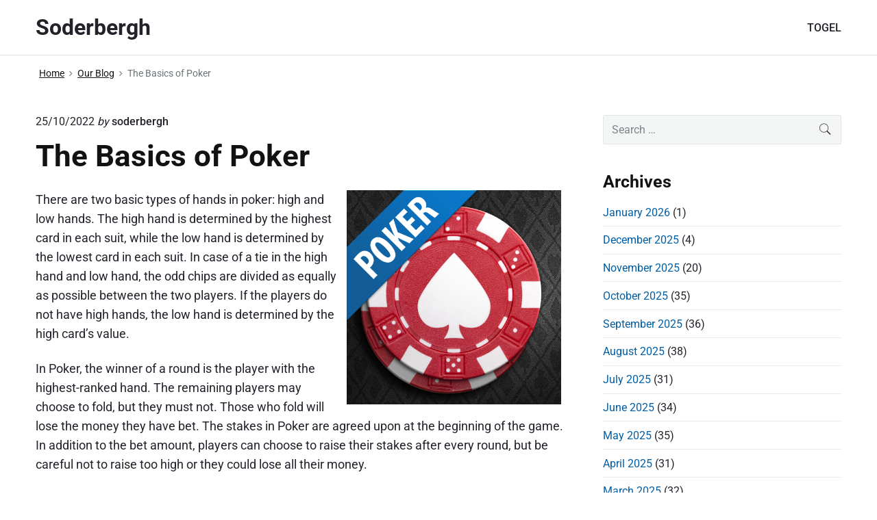

--- FILE ---
content_type: text/html; charset=UTF-8
request_url: https://www.soderbergh.net/the-basics-of-poker-20/
body_size: 12442
content:
<!DOCTYPE html>
<html lang="en-US" class="no-js">

<head>
<meta charset="UTF-8" />
<script>(function(html){html.className = html.className.replace(/\bno-js\b/,'js')})(document.documentElement);</script>
<meta name='robots' content='index, follow, max-image-preview:large, max-snippet:-1, max-video-preview:-1' />
<meta name="viewport" content="width=device-width, initial-scale=1" />
<meta name="generator" content="Themelia 1.3.1" />

	<!-- This site is optimized with the Yoast SEO plugin v19.13 - https://yoast.com/wordpress/plugins/seo/ -->
	<title>The Basics of Poker - Soderbergh</title>
	<link rel="canonical" href="https://www.soderbergh.net/the-basics-of-poker-20/" />
	<meta property="og:locale" content="en_US" />
	<meta property="og:type" content="article" />
	<meta property="og:title" content="The Basics of Poker - Soderbergh" />
	<meta property="og:description" content="There are two basic types of hands in poker: high and low hands. The high hand is determined by the highest card in each suit, while the low hand is determined by the lowest card in each suit. In case of a tie in the high hand and low hand, the odd chips are divided&hellip;" />
	<meta property="og:url" content="https://www.soderbergh.net/the-basics-of-poker-20/" />
	<meta property="og:site_name" content="Soderbergh" />
	<meta property="article:published_time" content="2022-10-25T05:39:40+00:00" />
	<meta property="og:image" content="https://i.imgur.com/KbPgluk.png" />
	<meta name="author" content="soderbergh" />
	<meta name="twitter:card" content="summary_large_image" />
	<meta name="twitter:label1" content="Written by" />
	<meta name="twitter:data1" content="soderbergh" />
	<meta name="twitter:label2" content="Est. reading time" />
	<meta name="twitter:data2" content="3 minutes" />
	<script type="application/ld+json" class="yoast-schema-graph">{"@context":"https://schema.org","@graph":[{"@type":"WebPage","@id":"https://www.soderbergh.net/the-basics-of-poker-20/","url":"https://www.soderbergh.net/the-basics-of-poker-20/","name":"The Basics of Poker - Soderbergh","isPartOf":{"@id":"https://www.soderbergh.net/#website"},"primaryImageOfPage":{"@id":"https://www.soderbergh.net/the-basics-of-poker-20/#primaryimage"},"image":{"@id":"https://www.soderbergh.net/the-basics-of-poker-20/#primaryimage"},"thumbnailUrl":"https://i.imgur.com/KbPgluk.png","datePublished":"2022-10-25T05:39:40+00:00","dateModified":"2022-10-25T05:39:40+00:00","author":{"@id":"https://www.soderbergh.net/#/schema/person/e4c3376eb3cba8a7adced2237fa88aa1"},"breadcrumb":{"@id":"https://www.soderbergh.net/the-basics-of-poker-20/#breadcrumb"},"inLanguage":"en-US","potentialAction":[{"@type":"ReadAction","target":["https://www.soderbergh.net/the-basics-of-poker-20/"]}]},{"@type":"ImageObject","inLanguage":"en-US","@id":"https://www.soderbergh.net/the-basics-of-poker-20/#primaryimage","url":"https://i.imgur.com/KbPgluk.png","contentUrl":"https://i.imgur.com/KbPgluk.png"},{"@type":"BreadcrumbList","@id":"https://www.soderbergh.net/the-basics-of-poker-20/#breadcrumb","itemListElement":[{"@type":"ListItem","position":1,"name":"Home","item":"https://www.soderbergh.net/"},{"@type":"ListItem","position":2,"name":"The Basics of Poker"}]},{"@type":"WebSite","@id":"https://www.soderbergh.net/#website","url":"https://www.soderbergh.net/","name":"Soderbergh","description":"","potentialAction":[{"@type":"SearchAction","target":{"@type":"EntryPoint","urlTemplate":"https://www.soderbergh.net/?s={search_term_string}"},"query-input":"required name=search_term_string"}],"inLanguage":"en-US"},{"@type":"Person","@id":"https://www.soderbergh.net/#/schema/person/e4c3376eb3cba8a7adced2237fa88aa1","name":"soderbergh","image":{"@type":"ImageObject","inLanguage":"en-US","@id":"https://www.soderbergh.net/#/schema/person/image/","url":"https://secure.gravatar.com/avatar/00bd29d33349433e4efddf385c5c2104?s=96&d=mm&r=g","contentUrl":"https://secure.gravatar.com/avatar/00bd29d33349433e4efddf385c5c2104?s=96&d=mm&r=g","caption":"soderbergh"},"sameAs":["https://soderbergh.net"],"url":"https://www.soderbergh.net/author/admin1989/"}]}</script>
	<!-- / Yoast SEO plugin. -->


<link rel='dns-prefetch' href='//s.w.org' />
<link href='https://fonts.gstatic.com' crossorigin rel='preconnect' />
<link rel="alternate" type="application/rss+xml" title="Soderbergh &raquo; Feed" href="https://www.soderbergh.net/feed/" />
<link rel="alternate" type="application/rss+xml" title="Soderbergh &raquo; Comments Feed" href="https://www.soderbergh.net/comments/feed/" />
<link rel="pingback" href="https://www.soderbergh.net/xmlrpc.php" />
<script type="text/javascript">
window._wpemojiSettings = {"baseUrl":"https:\/\/s.w.org\/images\/core\/emoji\/13.1.0\/72x72\/","ext":".png","svgUrl":"https:\/\/s.w.org\/images\/core\/emoji\/13.1.0\/svg\/","svgExt":".svg","source":{"concatemoji":"https:\/\/www.soderbergh.net\/wp-includes\/js\/wp-emoji-release.min.js?ver=5.9.12"}};
/*! This file is auto-generated */
!function(e,a,t){var n,r,o,i=a.createElement("canvas"),p=i.getContext&&i.getContext("2d");function s(e,t){var a=String.fromCharCode;p.clearRect(0,0,i.width,i.height),p.fillText(a.apply(this,e),0,0);e=i.toDataURL();return p.clearRect(0,0,i.width,i.height),p.fillText(a.apply(this,t),0,0),e===i.toDataURL()}function c(e){var t=a.createElement("script");t.src=e,t.defer=t.type="text/javascript",a.getElementsByTagName("head")[0].appendChild(t)}for(o=Array("flag","emoji"),t.supports={everything:!0,everythingExceptFlag:!0},r=0;r<o.length;r++)t.supports[o[r]]=function(e){if(!p||!p.fillText)return!1;switch(p.textBaseline="top",p.font="600 32px Arial",e){case"flag":return s([127987,65039,8205,9895,65039],[127987,65039,8203,9895,65039])?!1:!s([55356,56826,55356,56819],[55356,56826,8203,55356,56819])&&!s([55356,57332,56128,56423,56128,56418,56128,56421,56128,56430,56128,56423,56128,56447],[55356,57332,8203,56128,56423,8203,56128,56418,8203,56128,56421,8203,56128,56430,8203,56128,56423,8203,56128,56447]);case"emoji":return!s([10084,65039,8205,55357,56613],[10084,65039,8203,55357,56613])}return!1}(o[r]),t.supports.everything=t.supports.everything&&t.supports[o[r]],"flag"!==o[r]&&(t.supports.everythingExceptFlag=t.supports.everythingExceptFlag&&t.supports[o[r]]);t.supports.everythingExceptFlag=t.supports.everythingExceptFlag&&!t.supports.flag,t.DOMReady=!1,t.readyCallback=function(){t.DOMReady=!0},t.supports.everything||(n=function(){t.readyCallback()},a.addEventListener?(a.addEventListener("DOMContentLoaded",n,!1),e.addEventListener("load",n,!1)):(e.attachEvent("onload",n),a.attachEvent("onreadystatechange",function(){"complete"===a.readyState&&t.readyCallback()})),(n=t.source||{}).concatemoji?c(n.concatemoji):n.wpemoji&&n.twemoji&&(c(n.twemoji),c(n.wpemoji)))}(window,document,window._wpemojiSettings);
</script>
<link rel='stylesheet' id='litespeed-cache-dummy-css'  href='https://www.soderbergh.net/wp-content/plugins/litespeed-cache/assets/css/litespeed-dummy.css?ver=5.9.12' type='text/css' media='all' />
<link rel='stylesheet' id='themelia-ionicons-css'  href='https://www.soderbergh.net/wp-content/themes/themelia/css/ionicons.min.css?ver=1.5.0' type='text/css' media='all' />
<link rel='stylesheet' id='themelia-unsemantic-css'  href='https://www.soderbergh.net/wp-content/themes/themelia/css/unsemantic.min.css?ver=1.5.0' type='text/css' media='all' />
<link rel='stylesheet' id='themelia-style-css'  href='https://www.soderbergh.net/wp-content/themes/themelia/style.min.css?ver=1.5.0' type='text/css' media='all' />
<style id='themelia-style-inline-css' type='text/css'>
body { font-size: 1em;} @media (min-width: 600px) and (max-width: 1199px) { body {font-size: 1.063em}}  @media (min-width: 1200px) and (max-width: 1799px) { body {font-size: 1.125em}}  @media (min-width: 1800px) { body {font-size: 1.188em}} h1{font-size:1.602em}h2{font-size:1.424em}.big,.lead,blockquote,h3{font-size:1.266em}h4{font-size:1.125em}h5,h6{font-size:1em}blockquote cite,small,.small,sup{font-size:.889em}.smaller{font-size:.79em} @media (min-width: 600px)  and (max-width: 1199px) { h1{font-size:2.074em}h2{font-size:1.728em}h3{font-size:1.44em}.big,.lead,blockquote,h4{font-size:1.2em}h5,h6{font-size:1em}blockquote cite,small,.small,sup{font-size:.833em}.smaller{font-size:.75em} }  @media (min-width: 1200px) and (max-width: 1799px) { h1{font-size:2.441em}h2{font-size:1.953em}h3{font-size:1.563em}.big,.lead,blockquote,h4{font-size:1.25em}h5,h6{font-size:1em}blockquote cite,small,.small,sup{font-size:.889em}.smaller{font-size:.75em} }  @media (min-width: 1800px) { h1{font-size:3.157em}h2{font-size:2.369em}h3{font-size:1.777em}.big,.lead,blockquote,h4{font-size:1.333em}h5,h6{font-size:1em}blockquote cite,small,.small,sup{font-size:.889em}.smaller{font-size:.75em} } .grid-container {max-width: 1340px}@media (min-width:1200px){.sm-simple>.menu-item{padding:0 10px}.sm-simple>.menu-item.pr0{padding-right:0}.sm-simple>.menu-item.pl0{padding-left:0}.sm-simple>li>a:before{content:"";display:block;height:3px;left:0;right:0;bottom:0;position:absolute;transition:transform .3s ease;transform:scaleX(0)}.sm-simple>li>a.highlighted:before,.sm-simple>li>a:hover:before{background:#b10e1e;transform:scaleX(1)}.sm-simple>li.current-menu-item>a:before,.sm-simple>li.current-page-ancestor>a:before,.sm-simple>li.current_page_item>a:before,.sm-simple>li.current_page_parent>a:before{background:#ba321d;transform:scaleX(1)}.no-js .sm ul ul{min-width:12em;left:100%!important;top:0!important}.sm-simple a.highlighted .sub-arrow:after{content:"\f3d0"}.site-title-wrap{float:left;position:relative}.header-inline-menu-title .site-title-wrap{padding-left:15px}.menu-primary{align-items:center;display:-webkit-box;display:-ms-flexbox;display:flex;-webkit-box-orient:vertical;-webkit-box-direction:normal;-ms-flex-direction:column;flex-direction:column;-webkit-box-pack:center;-ms-flex-pack:center;justify-content:center;margin-left:auto}.site-header .menu-items{float:left}.sm-simple ul{position:absolute;width:12em}.sm-simple li{float:left}.sm-simple.sm-rtl li{float:right}.sm-simple ul li,.sm-simple.sm-rtl ul li,.sm-simple.sm-vertical li{float:none}.sm-simple a{white-space:nowrap}.sm-simple ul a,.sm-simple.sm-vertical a{white-space:normal}.sm-simple .sm-nowrap>li>:not(ul) a,.sm-simple .sm-nowrap>li>a{white-space:nowrap}.sm-simple a{padding-top:.5em;padding-bottom:.5em;width:auto}.sm-simple ul li a{padding:.85em}.header-i-m-lr .sm-simple li:first-child a,.header-s-l .sm-simple li:first-child a{padding-left:0}.sm-simple a.disabled{background:#fff;color:#ccc}.sm-simple a.has-submenu{padding-right:10px}.sm-simple a .sub-arrow{width:8px;background:0 0}.sm-simple a .sub-arrow:after{font-size:12px}.sm-simple>li:first-child{border-left:0}.sm-simple ul{border:1px solid rgba(39,55,64,.09);-webkit-box-shadow:0 1px 1px rgba(0,0,0,.01);-moz-box-shadow:0 1px 1px rgba(0,0,0,.01);box-shadow:0 1px 1px rgba(0,0,0,.01);background:#fff}.sm-simple ul a.has-submenu{padding-right:30px}.sm-simple ul a .sub-arrow{position:absolute;right:12px}.sm-simple ul a .sub-arrow:after{position:absolute;right:12px;top:50%;margin-top:-6px;-ms-transform:rotate(-90deg);-webkit-transform:rotate(-90deg);transform:rotate(-90deg)}.sm-simple .sub-menu li{border-bottom:1px solid rgba(39,55,64,.09)}.sm-simple .sub-menu li:last-child{border-bottom:none}.sm-simple ul>li:first-child{border-top:0}.sm-simple span.scroll-down,.sm-simple span.scroll-up{display:none;position:absolute;overflow:hidden;visibility:hidden;background:#fff;height:20px}.sm-simple span.scroll-down-arrow,.sm-simple span.scroll-up-arrow{position:absolute;top:-2px;left:50%;margin-left:-8px;width:0;height:0;overflow:hidden;border-width:8px;border-style:dashed dashed solid dashed;border-color:transparent transparent #555 transparent}.sm-simple span.scroll-down-arrow{top:6px;border-style:solid dashed dashed dashed;border-color:#555 transparent transparent transparent}.sm-simple.sm-rtl a.has-submenu{padding-right:20px;padding-left:32px}.sm-simple.sm-rtl a .sub-arrow{right:auto;left:20px}.sm-simple.sm-rtl.sm-vertical a.has-submenu{padding:11px 20px}.sm-simple.sm-rtl.sm-vertical a .sub-arrow{right:20px;margin-right:-12px}.sm-simple.sm-rtl>li:first-child{border-left:1px solid #eee}.sm-simple.sm-rtl>li:last-child{border-left:0}.sm-simple.sm-rtl ul a.has-submenu{padding:11px 20px}.sm-simple.sm-rtl ul a .sub-arrow{right:20px;margin-right:-12px}.sm-simple.sm-vertical a .sub-arrow{right:auto;margin-left:-12px}.sm-simple.sm-vertical li{border-left:0;border-top:1px solid #eee}.sm-simple.sm-vertical>li:first-child{border-top:0}.access-inner{-webkit-box-orient:horizontal;-webkit-box-direction:normal;-ms-flex-direction:row;flex-direction:row;-webkit-box-pack:justify;-ms-flex-pack:justify;justify-content:space-between}.header-inline-menu-title .access-inner{-webkit-box-orient:horizontal;-webkit-box-direction:reverse;-ms-flex-direction:row-reverse;flex-direction:row-reverse}.menu-primary{width:auto}.header-inline-title-menu .site-access li:last-child,.header-stack-right .site-access li:last-child{padding-right:0}.header-inline-menu-title .site-access li:first-child,.header-stack-left .site-access li:first-child{padding-left:0}.main-menu-btn{display:none!important}.menu-primary-items{position:relative;top:0}.menu-primary-items[aria-expanded=false]{display:block}}@media only screen and (max-width:1199px){.sm-simple a .sub-arrow{background-color:rgba(39,55,64,.05)}.sm-simple a.highlighted .sub-arrow{background-color:rgba(39,55,64,.07)}.sm-simple ul a .sub-arrow,.sm-simple ul a.highlighted .sub-arrow{background-color:transparent}.sm-simple li a{border-top:1px solid rgba(39,55,64,.09)}.sm-simple li a{padding-top:15px;padding-bottom:15px}.sm-simple li a.has-submenu{padding-right:60px}.sm-simple li li{margin-left:0}.sm-simple li li a{padding-left:15px;padding-right:5px;padding-top:15px;padding-bottom:15px}.sm-simple .sub-menu li a:hover{background:0 0}.sm-simple li.cta a{border:none;margin-top:15px;margin-bottom:25px;text-align:center}}.btn-primary, .btn, input[type="submit"], .gform_button {background:#00823B}.woocommerce #main a.button, .woocommerce #main button.button, .sidebar-primary .edd_checkout a, .sidebar-special .edd_checkout a, #main .edd_go_to_checkout.button, #main .edd-add-to-cart.button, #main .woocommerce a.button.alt, #main .woocommerce button.button.alt, #main .woocommerce input.button.alt {background:#00823B}.woocommerce #main #respond input#submit, #main .woocommerce button.button {background:#E8E8E8}
</style>
<link rel='stylesheet' id='wp-block-library-css'  href='https://www.soderbergh.net/wp-includes/css/dist/block-library/style.min.css?ver=5.9.12' type='text/css' media='all' />
<style id='global-styles-inline-css' type='text/css'>
body{--wp--preset--color--black: #000000;--wp--preset--color--cyan-bluish-gray: #abb8c3;--wp--preset--color--white: #ffffff;--wp--preset--color--pale-pink: #f78da7;--wp--preset--color--vivid-red: #cf2e2e;--wp--preset--color--luminous-vivid-orange: #ff6900;--wp--preset--color--luminous-vivid-amber: #fcb900;--wp--preset--color--light-green-cyan: #7bdcb5;--wp--preset--color--vivid-green-cyan: #00d084;--wp--preset--color--pale-cyan-blue: #8ed1fc;--wp--preset--color--vivid-cyan-blue: #0693e3;--wp--preset--color--vivid-purple: #9b51e0;--wp--preset--gradient--vivid-cyan-blue-to-vivid-purple: linear-gradient(135deg,rgba(6,147,227,1) 0%,rgb(155,81,224) 100%);--wp--preset--gradient--light-green-cyan-to-vivid-green-cyan: linear-gradient(135deg,rgb(122,220,180) 0%,rgb(0,208,130) 100%);--wp--preset--gradient--luminous-vivid-amber-to-luminous-vivid-orange: linear-gradient(135deg,rgba(252,185,0,1) 0%,rgba(255,105,0,1) 100%);--wp--preset--gradient--luminous-vivid-orange-to-vivid-red: linear-gradient(135deg,rgba(255,105,0,1) 0%,rgb(207,46,46) 100%);--wp--preset--gradient--very-light-gray-to-cyan-bluish-gray: linear-gradient(135deg,rgb(238,238,238) 0%,rgb(169,184,195) 100%);--wp--preset--gradient--cool-to-warm-spectrum: linear-gradient(135deg,rgb(74,234,220) 0%,rgb(151,120,209) 20%,rgb(207,42,186) 40%,rgb(238,44,130) 60%,rgb(251,105,98) 80%,rgb(254,248,76) 100%);--wp--preset--gradient--blush-light-purple: linear-gradient(135deg,rgb(255,206,236) 0%,rgb(152,150,240) 100%);--wp--preset--gradient--blush-bordeaux: linear-gradient(135deg,rgb(254,205,165) 0%,rgb(254,45,45) 50%,rgb(107,0,62) 100%);--wp--preset--gradient--luminous-dusk: linear-gradient(135deg,rgb(255,203,112) 0%,rgb(199,81,192) 50%,rgb(65,88,208) 100%);--wp--preset--gradient--pale-ocean: linear-gradient(135deg,rgb(255,245,203) 0%,rgb(182,227,212) 50%,rgb(51,167,181) 100%);--wp--preset--gradient--electric-grass: linear-gradient(135deg,rgb(202,248,128) 0%,rgb(113,206,126) 100%);--wp--preset--gradient--midnight: linear-gradient(135deg,rgb(2,3,129) 0%,rgb(40,116,252) 100%);--wp--preset--duotone--dark-grayscale: url('#wp-duotone-dark-grayscale');--wp--preset--duotone--grayscale: url('#wp-duotone-grayscale');--wp--preset--duotone--purple-yellow: url('#wp-duotone-purple-yellow');--wp--preset--duotone--blue-red: url('#wp-duotone-blue-red');--wp--preset--duotone--midnight: url('#wp-duotone-midnight');--wp--preset--duotone--magenta-yellow: url('#wp-duotone-magenta-yellow');--wp--preset--duotone--purple-green: url('#wp-duotone-purple-green');--wp--preset--duotone--blue-orange: url('#wp-duotone-blue-orange');--wp--preset--font-size--small: 13px;--wp--preset--font-size--medium: 20px;--wp--preset--font-size--large: 36px;--wp--preset--font-size--x-large: 42px;}.has-black-color{color: var(--wp--preset--color--black) !important;}.has-cyan-bluish-gray-color{color: var(--wp--preset--color--cyan-bluish-gray) !important;}.has-white-color{color: var(--wp--preset--color--white) !important;}.has-pale-pink-color{color: var(--wp--preset--color--pale-pink) !important;}.has-vivid-red-color{color: var(--wp--preset--color--vivid-red) !important;}.has-luminous-vivid-orange-color{color: var(--wp--preset--color--luminous-vivid-orange) !important;}.has-luminous-vivid-amber-color{color: var(--wp--preset--color--luminous-vivid-amber) !important;}.has-light-green-cyan-color{color: var(--wp--preset--color--light-green-cyan) !important;}.has-vivid-green-cyan-color{color: var(--wp--preset--color--vivid-green-cyan) !important;}.has-pale-cyan-blue-color{color: var(--wp--preset--color--pale-cyan-blue) !important;}.has-vivid-cyan-blue-color{color: var(--wp--preset--color--vivid-cyan-blue) !important;}.has-vivid-purple-color{color: var(--wp--preset--color--vivid-purple) !important;}.has-black-background-color{background-color: var(--wp--preset--color--black) !important;}.has-cyan-bluish-gray-background-color{background-color: var(--wp--preset--color--cyan-bluish-gray) !important;}.has-white-background-color{background-color: var(--wp--preset--color--white) !important;}.has-pale-pink-background-color{background-color: var(--wp--preset--color--pale-pink) !important;}.has-vivid-red-background-color{background-color: var(--wp--preset--color--vivid-red) !important;}.has-luminous-vivid-orange-background-color{background-color: var(--wp--preset--color--luminous-vivid-orange) !important;}.has-luminous-vivid-amber-background-color{background-color: var(--wp--preset--color--luminous-vivid-amber) !important;}.has-light-green-cyan-background-color{background-color: var(--wp--preset--color--light-green-cyan) !important;}.has-vivid-green-cyan-background-color{background-color: var(--wp--preset--color--vivid-green-cyan) !important;}.has-pale-cyan-blue-background-color{background-color: var(--wp--preset--color--pale-cyan-blue) !important;}.has-vivid-cyan-blue-background-color{background-color: var(--wp--preset--color--vivid-cyan-blue) !important;}.has-vivid-purple-background-color{background-color: var(--wp--preset--color--vivid-purple) !important;}.has-black-border-color{border-color: var(--wp--preset--color--black) !important;}.has-cyan-bluish-gray-border-color{border-color: var(--wp--preset--color--cyan-bluish-gray) !important;}.has-white-border-color{border-color: var(--wp--preset--color--white) !important;}.has-pale-pink-border-color{border-color: var(--wp--preset--color--pale-pink) !important;}.has-vivid-red-border-color{border-color: var(--wp--preset--color--vivid-red) !important;}.has-luminous-vivid-orange-border-color{border-color: var(--wp--preset--color--luminous-vivid-orange) !important;}.has-luminous-vivid-amber-border-color{border-color: var(--wp--preset--color--luminous-vivid-amber) !important;}.has-light-green-cyan-border-color{border-color: var(--wp--preset--color--light-green-cyan) !important;}.has-vivid-green-cyan-border-color{border-color: var(--wp--preset--color--vivid-green-cyan) !important;}.has-pale-cyan-blue-border-color{border-color: var(--wp--preset--color--pale-cyan-blue) !important;}.has-vivid-cyan-blue-border-color{border-color: var(--wp--preset--color--vivid-cyan-blue) !important;}.has-vivid-purple-border-color{border-color: var(--wp--preset--color--vivid-purple) !important;}.has-vivid-cyan-blue-to-vivid-purple-gradient-background{background: var(--wp--preset--gradient--vivid-cyan-blue-to-vivid-purple) !important;}.has-light-green-cyan-to-vivid-green-cyan-gradient-background{background: var(--wp--preset--gradient--light-green-cyan-to-vivid-green-cyan) !important;}.has-luminous-vivid-amber-to-luminous-vivid-orange-gradient-background{background: var(--wp--preset--gradient--luminous-vivid-amber-to-luminous-vivid-orange) !important;}.has-luminous-vivid-orange-to-vivid-red-gradient-background{background: var(--wp--preset--gradient--luminous-vivid-orange-to-vivid-red) !important;}.has-very-light-gray-to-cyan-bluish-gray-gradient-background{background: var(--wp--preset--gradient--very-light-gray-to-cyan-bluish-gray) !important;}.has-cool-to-warm-spectrum-gradient-background{background: var(--wp--preset--gradient--cool-to-warm-spectrum) !important;}.has-blush-light-purple-gradient-background{background: var(--wp--preset--gradient--blush-light-purple) !important;}.has-blush-bordeaux-gradient-background{background: var(--wp--preset--gradient--blush-bordeaux) !important;}.has-luminous-dusk-gradient-background{background: var(--wp--preset--gradient--luminous-dusk) !important;}.has-pale-ocean-gradient-background{background: var(--wp--preset--gradient--pale-ocean) !important;}.has-electric-grass-gradient-background{background: var(--wp--preset--gradient--electric-grass) !important;}.has-midnight-gradient-background{background: var(--wp--preset--gradient--midnight) !important;}.has-small-font-size{font-size: var(--wp--preset--font-size--small) !important;}.has-medium-font-size{font-size: var(--wp--preset--font-size--medium) !important;}.has-large-font-size{font-size: var(--wp--preset--font-size--large) !important;}.has-x-large-font-size{font-size: var(--wp--preset--font-size--x-large) !important;}
</style>
<link rel='stylesheet' id='dashicons-css'  href='https://www.soderbergh.net/wp-includes/css/dashicons.min.css?ver=5.9.12' type='text/css' media='all' />
<link rel='stylesheet' id='admin-bar-css'  href='https://www.soderbergh.net/wp-includes/css/admin-bar.min.css?ver=5.9.12' type='text/css' media='all' />
<style id='admin-bar-inline-css' type='text/css'>

    /* Hide CanvasJS credits for P404 charts specifically */
    #p404RedirectChart .canvasjs-chart-credit {
        display: none !important;
    }
    
    #p404RedirectChart canvas {
        border-radius: 6px;
    }

    .p404-redirect-adminbar-weekly-title {
        font-weight: bold;
        font-size: 14px;
        color: #fff;
        margin-bottom: 6px;
    }

    #wpadminbar #wp-admin-bar-p404_free_top_button .ab-icon:before {
        content: "\f103";
        color: #dc3545;
        top: 3px;
    }
    
    #wp-admin-bar-p404_free_top_button .ab-item {
        min-width: 80px !important;
        padding: 0px !important;
    }
    
    /* Ensure proper positioning and z-index for P404 dropdown */
    .p404-redirect-adminbar-dropdown-wrap { 
        min-width: 0; 
        padding: 0;
        position: static !important;
    }
    
    #wpadminbar #wp-admin-bar-p404_free_top_button_dropdown {
        position: static !important;
    }
    
    #wpadminbar #wp-admin-bar-p404_free_top_button_dropdown .ab-item {
        padding: 0 !important;
        margin: 0 !important;
    }
    
    .p404-redirect-dropdown-container {
        min-width: 340px;
        padding: 18px 18px 12px 18px;
        background: #23282d !important;
        color: #fff;
        border-radius: 12px;
        box-shadow: 0 8px 32px rgba(0,0,0,0.25);
        margin-top: 10px;
        position: relative !important;
        z-index: 999999 !important;
        display: block !important;
        border: 1px solid #444;
    }
    
    /* Ensure P404 dropdown appears on hover */
    #wpadminbar #wp-admin-bar-p404_free_top_button .p404-redirect-dropdown-container { 
        display: none !important;
    }
    
    #wpadminbar #wp-admin-bar-p404_free_top_button:hover .p404-redirect-dropdown-container { 
        display: block !important;
    }
    
    #wpadminbar #wp-admin-bar-p404_free_top_button:hover #wp-admin-bar-p404_free_top_button_dropdown .p404-redirect-dropdown-container {
        display: block !important;
    }
    
    .p404-redirect-card {
        background: #2c3338;
        border-radius: 8px;
        padding: 18px 18px 12px 18px;
        box-shadow: 0 2px 8px rgba(0,0,0,0.07);
        display: flex;
        flex-direction: column;
        align-items: flex-start;
        border: 1px solid #444;
    }
    
    .p404-redirect-btn {
        display: inline-block;
        background: #dc3545;
        color: #fff !important;
        font-weight: bold;
        padding: 5px 22px;
        border-radius: 8px;
        text-decoration: none;
        font-size: 17px;
        transition: background 0.2s, box-shadow 0.2s;
        margin-top: 8px;
        box-shadow: 0 2px 8px rgba(220,53,69,0.15);
        text-align: center;
        line-height: 1.6;
    }
    
    .p404-redirect-btn:hover {
        background: #c82333;
        color: #fff !important;
        box-shadow: 0 4px 16px rgba(220,53,69,0.25);
    }
    
    /* Prevent conflicts with other admin bar dropdowns */
    #wpadminbar .ab-top-menu > li:hover > .ab-item,
    #wpadminbar .ab-top-menu > li.hover > .ab-item {
        z-index: auto;
    }
    
    #wpadminbar #wp-admin-bar-p404_free_top_button:hover > .ab-item {
        z-index: 999998 !important;
    }
    
</style>
<script type='text/javascript' src='https://www.soderbergh.net/wp-includes/js/jquery/jquery.min.js?ver=3.6.0' id='jquery-core-js'></script>
<script type='text/javascript' src='https://www.soderbergh.net/wp-includes/js/jquery/jquery-migrate.min.js?ver=3.3.2' id='jquery-migrate-js'></script>
<!--[if lt IE 9]>
<script type='text/javascript' src='https://www.soderbergh.net/wp-content/themes/themelia/js/html5$suffix.js?ver=3.7.3' id='themelia-html5-js'></script>
<![endif]-->
<link rel="https://api.w.org/" href="https://www.soderbergh.net/wp-json/" /><link rel="alternate" type="application/json" href="https://www.soderbergh.net/wp-json/wp/v2/posts/404" /><link rel="EditURI" type="application/rsd+xml" title="RSD" href="https://www.soderbergh.net/xmlrpc.php?rsd" />
<link rel="wlwmanifest" type="application/wlwmanifest+xml" href="https://www.soderbergh.net/wp-includes/wlwmanifest.xml" /> 
<meta name="generator" content="WordPress 5.9.12" />
<link rel='shortlink' href='https://www.soderbergh.net/?p=404' />
<link rel="alternate" type="application/json+oembed" href="https://www.soderbergh.net/wp-json/oembed/1.0/embed?url=https%3A%2F%2Fwww.soderbergh.net%2Fthe-basics-of-poker-20%2F" />
<link rel="alternate" type="text/xml+oembed" href="https://www.soderbergh.net/wp-json/oembed/1.0/embed?url=https%3A%2F%2Fwww.soderbergh.net%2Fthe-basics-of-poker-20%2F&#038;format=xml" />
<style id="custom-background-css">body.custom-background { background: #ffffff; }</style>
<link rel="icon" href="https://www.soderbergh.net/wp-content/uploads/2022/02/cropped-Togel-Online-1-32x32.gif" sizes="32x32" />
<link rel="icon" href="https://www.soderbergh.net/wp-content/uploads/2022/02/cropped-Togel-Online-1-192x192.gif" sizes="192x192" />
<link rel="apple-touch-icon" href="https://www.soderbergh.net/wp-content/uploads/2022/02/cropped-Togel-Online-1-180x180.gif" />
<meta name="msapplication-TileImage" content="https://www.soderbergh.net/wp-content/uploads/2022/02/cropped-Togel-Online-1-270x270.gif" />
<style id="kirki-inline-styles">.headroom + .main, .sticky-header + .main{padding-top:86px;}.site-header{background-color:#fff;}.site-header:after{background-color:rgba(39,55,64,0.14);}.site-title{font-family:Roboto;font-size:1.789em;font-weight:700;line-height:1.2;text-transform:none;}.site-title-wrap .site-title, .site-title-wrap:visited .site-title{color:#22222A;}.site-title-wrap:hover .site-title{color:#22222A;}.site-title-wrap:active .site-title{color:#22222A;}.site-description{font-family:Roboto;font-size:0.789em;font-weight:400;letter-spacing:0.025em;line-height:1.2;text-transform:none;color:#6f767a;}.sm-simple{font-family:Roboto;font-size:16px;font-weight:500;line-height:1.4;text-transform:none;}.sm-simple a, .sm-simple a:visited{color:rgba(34, 34, 42, 1);}.sm-simple a:hover, .sm-simple > li > a.highlighted{color:#000;}.sm-simple a:active, .sm-simple > li > a.highlighted:active{color:#000;}.hamburger-inner, .hamburger-inner:before, .hamburger-inner:after{background-color:rgba(34, 34, 42, 1);}.sm-simple > li > a:hover:before,.sm-simple > li > a.highlighted:before{background:#B10E1E;}.sm-simple > li.current-menu-item > a:before,.sm-simple > li.current_page_item > a:before,.sm-simple > li.current_page_parent > a:before,.sm-simple > li.current-page-ancestor > a:before{background:#BA321D;}.sm-simple .sub-menu a, .sm-simple .sub-menu a:visited{color:#121212;}.sm-simple .sub-menu a:hover, .sm-simple .sub-menu li a.highlighted{color:#b10e1e;}.sm-simple .sub-menu a:active, .sm-simple .sub-menu li a.highlighted:active{color:#b10e1e;}.sm-simple .sub-menu li a{background-color:#fff;}.sm-simple .sub-menu li a:hover, .sm-simple .sub-menu li a.highlighted{background-color:#fff;}.sm-simple .sub-menu li a:active{background-color:#fff;}.sm-simple .sub-menu{border-color:rgba(39, 55, 64, 0.09);}.sm-simple .sub-menu li{border-color:rgba(39, 55, 64, 0.09);}.sm-simple .sub-menu ul{border-top-color:rgba(39, 55, 64, 0.09);}body{font-family:Roboto;font-weight:400;line-height:1.6;color:#22222a;}a{color:#005ea5;}a:visited{color:#005ea5;}a:hover{color:#2e3191;}a:active{color:#2e3191;}h1, h2, h3, h4, h5, h6{font-family:Roboto;font-weight:700;line-height:1.2;}.entry-title a{color:#121212;}.entry-title a:visited{color:#121212;}.entry-title a:hover{color:#333;}.entry-title a:active{color:#444;}.plural .entry-title{text-transform:none;}.singular-post .entry-title{text-transform:none;color:#121212;}.singular-page .entry-title{text-transform:none;color:#121212;}.sidebar-primary .widget-title{text-transform:none;color:#121212;}.sidebar-footer .widget-title{text-transform:none;color:#121212;}.entry-content h1{text-transform:none;color:#121212;}.entry-content h2{text-transform:none;color:#121212;}.entry-content h3{text-transform:none;color:#121212;}.sidebar-subsidiary h3{text-transform:none;color:#121212;}.entry-content h4{text-transform:none;color:#121212;}.entry-content h5{text-transform:none;color:#121212;}.entry-content h6{text-transform:none;color:#121212;}breadcrumb-trail, .secondary-text, .wp-caption-text{color:#6d7377;}.breadcrumb-trail a, .breadcrumb-trail a:visited, .entry-more-link, .entry-more-link:visited, .more-link, .more-link:visited, .social-navigation a, .social-navigation a:visited{color:#141414;}.breadcrumb-trail a:hover, .entry-more-link:hover, .more-link:hover, .social-navigation a:hover{color:rgba(0,0,0,0.7);}.breadcrumb-trail a:active, .entry-more-link:active, .more-link:active, .social-navigation a:active{color:rgba(0,0,0,0.7);}.archive .post, .blog .post, .search .entry{border-bottom-color:rgba(39, 55, 64, 0.1);}hr{border-bottom-color:rgba(39, 55, 64, 0.1);}.author-info{border-top-color:rgba(39, 55, 64, 0.45);}h4.comments-number{border-top-color:rgba(39, 55, 64, 0.45);}.post-navigation .nav-links{border-top-color:rgba(39, 55, 64, 0.45);}.main .sidebar li{border-bottom-color:rgba(39, 55, 64, 0.1);}.sidebar-subsidiary{border-top-color:rgba(39, 55, 64, 0.1);}.sidebar-footer{border-top-color:rgba(39, 55, 64, 0.1);}.site-footer{border-top-color:rgba(39, 55, 64, 0.1);}@font-face{font-display:swap;font-family:'Roboto';font-style:normal;font-weight:400;font-stretch:normal;src:url(//fonts.gstatic.com/l/font?kit=KFOMCnqEu92Fr1ME7kSn66aGLdTylUAMQXC89YmC2DPNWubEbWmQ&skey=a0a0114a1dcab3ac&v=v50) format('woff');}@font-face{font-display:swap;font-family:'Roboto';font-style:normal;font-weight:500;font-stretch:normal;src:url(//fonts.gstatic.com/l/font?kit=KFOMCnqEu92Fr1ME7kSn66aGLdTylUAMQXC89YmC2DPNWub2bWmQ&skey=a0a0114a1dcab3ac&v=v50) format('woff');}@font-face{font-display:swap;font-family:'Roboto';font-style:normal;font-weight:700;font-stretch:normal;src:url(//fonts.gstatic.com/l/font?kit=KFOMCnqEu92Fr1ME7kSn66aGLdTylUAMQXC89YmC2DPNWuYjammQ&skey=a0a0114a1dcab3ac&v=v50) format('woff');}</style></head>

<body data-rsssl=1 class="wordpress ltr en en-us parent-theme y2026 m01 d21 h20 wednesday logged-out custom-background singular singular-post singular-post-404 post-template-default post-format-standard layout-2c-l header-inline header-inline-title-menu title-is-visible description-is-visible" dir="ltr">

	<div id="container" class="container">

		<a href="#content" class="skip-link screen-reader-text focusable">Skip to content</a><!-- .skip-link -->

		<header id="header" class="site-header">
			<div id="branding" class="site-branding">
				<div id="access" class="site-access grid-container">
					<div id="access-inner" class="access-inner grid-100 relative">

									<!-- Site title and logo -->
		<a href="https://www.soderbergh.net/" class="site-title-wrap clearfix">
		<div class="branding-item-wrap flex-center">
			<div class="titles-wrap branding-item">
				<p id="site-title" class="site-title">Soderbergh</p>							</div>
		</div>
		</a>
		
						
	<nav class="menu menu-primary" id="menu-primary" aria-label="Primary Menu">

		<!-- Mobile menu toggle button (hamburger/x icon) -->
		<button id="menu-toggle" class="menu-toggle hamburger hamburger--spin main-menu-btn is-not-active" type="button" aria-controls="menu-primary-items" aria-expanded="false">
			<span class="hamburger-box">
				<span class="hamburger-inner"></span>
			</span>
			<span class="screen-reader-text">Menu</span>
		</button>

		<ul id="menu-primary-items" class="menu-primary-items menu-items sm sm-simple" aria-expanded="false"><li id="menu-item-1787" class="menu-item menu-item-type-custom menu-item-object-custom menu-item-1787"><a href="https://www.lapendine.com/">TOGEL</a></li>
</ul>
	</nav><!-- #menu-primary -->

	
					</div><!-- .access-inner -->
				</div><!-- #access -->
			</div><!-- #branding -->
		</header><!-- #header -->

<div id="main" class="main">
	<div class="grid-container">
		<div class="grid-100 grid-parent main-inner">
			
	<nav role="navigation" aria-label="Breadcrumbs" class="breadcrumb-trail breadcrumbs" itemprop="breadcrumb"><ul class="trail-items" itemscope itemtype="http://schema.org/BreadcrumbList"><meta name="numberOfItems" content="3" /><meta name="itemListOrder" content="Ascending" /><li itemprop="itemListElement" itemscope itemtype="http://schema.org/ListItem" class="trail-item trail-begin"><a href="https://www.soderbergh.net/" rel="home"><span itemprop="name">Home</span></a><meta itemprop="position" content="1" /></li><li itemprop="itemListElement" itemscope itemtype="http://schema.org/ListItem" class="trail-item"><a href="https://www.soderbergh.net/category/uncategorized/"><span itemprop="name">Our Blog</span></a><meta itemprop="position" content="2" /></li><li itemprop="itemListElement" itemscope itemtype="http://schema.org/ListItem" class="trail-item trail-end"><span itemprop="name">The Basics of Poker</span><meta itemprop="position" content="3" /></li></ul></nav>
	
			
			<main id="content" class="content grid-70 tablet-grid-66">

				
				
					
						
						<article id="post-404" class="entry author-admin1989 post-404 post type-post status-publish format-standard category-uncategorized">

	
		<header class="entry-header">

			<div class="entry-byline small">
				<time class="entry-published updated" datetime="2022-10-25T05:39:40+00:00" itemprop="datePublished" title="Tuesday, October 25, 2022, 5:39 am">25/10/2022</time>
									<span class="post-by">by</span>
					<span class="entry-author" itemprop="author"><a href="https://www.soderbergh.net/author/admin1989/" title="Posts by soderbergh" rel="author" class="url fn n" itemprop="url"><span itemprop="name">soderbergh</span></a></span>
									<span class="comments-link zero-comments cl-text cl-zero-hide"></span>							</div><!-- .entry-byline -->

			<h1 class="entry-title" itemprop="headline">The Basics of Poker</h1>

			
		</header><!-- .entry-header -->

		<div class="entry-content" itemprop="articleBody">
			<p><img src="https://i.imgur.com/KbPgluk.png" align="right" style="width:auto; max-height:313px; margin:0px 10px; height:auto; max-width:43%;" alt="Poker"> </p>
<p>There are two basic types of hands in poker: high and low hands. The high hand is determined by the highest card in each suit, while the low hand is determined by the lowest card in each suit. In case of a tie in the high hand and low hand, the odd chips are divided as equally as possible between the two players. If the players do not have high hands, the low hand is determined by the high card&#8217;s value.</p>
<p>In Poker, the winner of a round is the player with the highest-ranked hand. The remaining players may choose to fold, but they must not. Those who fold will lose the money they have bet. The stakes in Poker are agreed upon at the beginning of the game. In addition to the bet amount, players can choose to raise their stakes after every round, but be careful not to raise too high or they could lose all their money.</p>
<p>A pair is made up of two cards of equal rank. There are other cards in the hand that do not match. When comparing two pairs, the higher pair wins. In this example, the J-J-2-2-4 beats the tens and the jacks. If the pairs are equal, the lower pair is compared.</p>
<p>The money that the players bet on a hand is called the pot. When a player wins the pot, he or she takes all the money in that round. However, in some cases, the winning players may agree to split the pot between the remaining players. This method is known as split pot poker. Split pot poker is considered the most accessible form of poker.</p>
<p>When playing poker, it is important to show respect to the other players. Always let the other players have time to think before making a decision. In general, you should only act when it is your turn. Acting out of turn can give your opponents information and spoil the hand. When you are playing poker with friends, be respectful of each other and play the cards individually.</p>
<p>Most limit games involve a small bet structure and increase the maximum bet amount in later betting rounds. Once three raises have been made, betting is capped. This means that the next player can only call if he or she matches the open bet. If he or she loses, the remaining players will lose their chance of winning the hand.</p>
<p>In a nutshell, poker is an abstract game of probabilities. It is a card game that requires a good understanding of game theory and probability. Even non-players can learn a little about poker by learning how probabilities work. The highest hand in poker is a five-of-a-kind. Examples of five-of-a-kind include four 10s and a pair of queens.</p>
<p>A typical betting limit in poker is two, five, or 10 chips. This varies with the stage of the game. Before the draw, the limit might be five, and ten after the draw. A player may be able to raise the limit to twenty-five or thirty chips. If he has a pair or better, the limit of chips is usually doubled.</p>
					</div><!-- .entry-content -->

		<footer class="entry-footer">
			<span class="entry-terms category" itemprop="articleSection"><span class="title">Posted in: </span><a href="https://www.soderbergh.net/category/uncategorized/" rel="tag">Our Blog</a></span>					</footer><!-- .entry-footer -->

		
	
</article><!-- .entry -->

						
							
						
					
					
	
	<nav class="navigation post-navigation" aria-label="Posts">
		<h2 class="screen-reader-text">Post navigation</h2>
		<div class="nav-links"><div class="nav-previous"><a href="https://www.soderbergh.net/what-is-a-casino-7/" rel="prev"><span class="meta-nav" aria-hidden="true">Previous</span> <span class="screen-reader-text">Previous post:</span> <span class="post-title">What Is a Casino?</span></a></div><div class="nav-next"><a href="https://www.soderbergh.net/gambling-addiction-how-to-overcome-your-gambling-problem/" rel="next"><span class="meta-nav" aria-hidden="true">Next</span> <span class="screen-reader-text">Next post:</span> <span class="post-title">Gambling Addiction &#8211; How to Overcome Your Gambling Problem</span></a></div></div>
	</nav>

				
			</main><!-- #content -->

			
			
	<aside class="sidebar sidebar-primary grid-30 tablet-grid-33" id="sidebar-primary" aria-label="Primary Sidebar">

		<h3 id="sidebar-primary-title" class="screen-reader-text">Primary Sidebar</h3>

		<div class="sidebar-inner">
			
				<div id="search-3" class="widget widget_search"><form role="search" method="get" class="search-form" action="https://www.soderbergh.net/">
    <label>
        <span class="screen-reader-text">Search for:</span>
        <input type="search" class="search-field"
            placeholder="Search &hellip;"
            value="" name="s"
            title="Search for:" />
    </label>
    <button type="submit" class="search-submit"><span class="screen-reader-text">Search</span></button>
</form></div><div id="archives-3" class="widget widget_archive"><h3 class="widget-title">Archives</h3>
			<ul>
					<li><a href='https://www.soderbergh.net/2026/01/'>January 2026</a>&nbsp;(1)</li>
	<li><a href='https://www.soderbergh.net/2025/12/'>December 2025</a>&nbsp;(4)</li>
	<li><a href='https://www.soderbergh.net/2025/11/'>November 2025</a>&nbsp;(20)</li>
	<li><a href='https://www.soderbergh.net/2025/10/'>October 2025</a>&nbsp;(35)</li>
	<li><a href='https://www.soderbergh.net/2025/09/'>September 2025</a>&nbsp;(36)</li>
	<li><a href='https://www.soderbergh.net/2025/08/'>August 2025</a>&nbsp;(38)</li>
	<li><a href='https://www.soderbergh.net/2025/07/'>July 2025</a>&nbsp;(31)</li>
	<li><a href='https://www.soderbergh.net/2025/06/'>June 2025</a>&nbsp;(34)</li>
	<li><a href='https://www.soderbergh.net/2025/05/'>May 2025</a>&nbsp;(35)</li>
	<li><a href='https://www.soderbergh.net/2025/04/'>April 2025</a>&nbsp;(31)</li>
	<li><a href='https://www.soderbergh.net/2025/03/'>March 2025</a>&nbsp;(32)</li>
	<li><a href='https://www.soderbergh.net/2025/02/'>February 2025</a>&nbsp;(24)</li>
	<li><a href='https://www.soderbergh.net/2025/01/'>January 2025</a>&nbsp;(37)</li>
	<li><a href='https://www.soderbergh.net/2024/12/'>December 2024</a>&nbsp;(38)</li>
	<li><a href='https://www.soderbergh.net/2024/11/'>November 2024</a>&nbsp;(33)</li>
	<li><a href='https://www.soderbergh.net/2024/10/'>October 2024</a>&nbsp;(35)</li>
	<li><a href='https://www.soderbergh.net/2024/09/'>September 2024</a>&nbsp;(27)</li>
	<li><a href='https://www.soderbergh.net/2024/08/'>August 2024</a>&nbsp;(30)</li>
	<li><a href='https://www.soderbergh.net/2024/07/'>July 2024</a>&nbsp;(38)</li>
	<li><a href='https://www.soderbergh.net/2024/06/'>June 2024</a>&nbsp;(30)</li>
	<li><a href='https://www.soderbergh.net/2024/05/'>May 2024</a>&nbsp;(37)</li>
	<li><a href='https://www.soderbergh.net/2024/04/'>April 2024</a>&nbsp;(26)</li>
	<li><a href='https://www.soderbergh.net/2024/03/'>March 2024</a>&nbsp;(29)</li>
	<li><a href='https://www.soderbergh.net/2024/02/'>February 2024</a>&nbsp;(6)</li>
	<li><a href='https://www.soderbergh.net/2024/01/'>January 2024</a>&nbsp;(19)</li>
	<li><a href='https://www.soderbergh.net/2023/12/'>December 2023</a>&nbsp;(29)</li>
	<li><a href='https://www.soderbergh.net/2023/11/'>November 2023</a>&nbsp;(24)</li>
	<li><a href='https://www.soderbergh.net/2023/10/'>October 2023</a>&nbsp;(28)</li>
	<li><a href='https://www.soderbergh.net/2023/09/'>September 2023</a>&nbsp;(26)</li>
	<li><a href='https://www.soderbergh.net/2023/08/'>August 2023</a>&nbsp;(26)</li>
	<li><a href='https://www.soderbergh.net/2023/07/'>July 2023</a>&nbsp;(29)</li>
	<li><a href='https://www.soderbergh.net/2023/06/'>June 2023</a>&nbsp;(25)</li>
	<li><a href='https://www.soderbergh.net/2023/05/'>May 2023</a>&nbsp;(28)</li>
	<li><a href='https://www.soderbergh.net/2023/04/'>April 2023</a>&nbsp;(26)</li>
	<li><a href='https://www.soderbergh.net/2023/03/'>March 2023</a>&nbsp;(27)</li>
	<li><a href='https://www.soderbergh.net/2023/02/'>February 2023</a>&nbsp;(23)</li>
	<li><a href='https://www.soderbergh.net/2023/01/'>January 2023</a>&nbsp;(26)</li>
	<li><a href='https://www.soderbergh.net/2022/12/'>December 2022</a>&nbsp;(25)</li>
	<li><a href='https://www.soderbergh.net/2022/11/'>November 2022</a>&nbsp;(26)</li>
	<li><a href='https://www.soderbergh.net/2022/10/'>October 2022</a>&nbsp;(23)</li>
	<li><a href='https://www.soderbergh.net/2022/09/'>September 2022</a>&nbsp;(25)</li>
	<li><a href='https://www.soderbergh.net/2022/08/'>August 2022</a>&nbsp;(25)</li>
	<li><a href='https://www.soderbergh.net/2022/07/'>July 2022</a>&nbsp;(25)</li>
	<li><a href='https://www.soderbergh.net/2022/06/'>June 2022</a>&nbsp;(25)</li>
	<li><a href='https://www.soderbergh.net/2022/05/'>May 2022</a>&nbsp;(25)</li>
	<li><a href='https://www.soderbergh.net/2022/04/'>April 2022</a>&nbsp;(21)</li>
	<li><a href='https://www.soderbergh.net/2022/03/'>March 2022</a>&nbsp;(30)</li>
	<li><a href='https://www.soderbergh.net/2022/02/'>February 2022</a>&nbsp;(1)</li>
			</ul>

			</div><div id="categories-3" class="widget widget_categories"><h3 class="widget-title">Categories</h3>
			<ul>
					<li class="cat-item cat-item-8"><a href="https://www.soderbergh.net/category/gambling/">gambling</a> (1)
</li>
	<li class="cat-item cat-item-9"><a href="https://www.soderbergh.net/category/lottery/">lottery</a> (1)
</li>
	<li class="cat-item cat-item-1"><a href="https://www.soderbergh.net/category/uncategorized/">Our Blog</a> (1,273)
</li>
			</ul>

			</div>
		<div id="recent-posts-3" class="widget widget_recent_entries">
		<h3 class="widget-title">Recent Posts</h3>
		<ul>
											<li>
					<a href="https://www.soderbergh.net/mengungkap-rahasia-slot-gacor-lewat-qris-com/">Mengungkap Rahasia Slot Gacor Lewat QRIS.com</a>
											<span class="post-date">02/01/2026</span>
									</li>
											<li>
					<a href="https://www.soderbergh.net/link-slot-pulsa-yang-wajib-anda-pahami/">Link Slot Pulsa yang Wajib Anda Pahami</a>
											<span class="post-date">31/12/2025</span>
									</li>
											<li>
					<a href="https://www.soderbergh.net/panduan-live-draw-macau-cara-menang-di-togel-macau/">Panduan Live Draw Macau: Cara Menang di Togel Macau</a>
											<span class="post-date">28/12/2025</span>
									</li>
											<li>
					<a href="https://www.soderbergh.net/result-macau-siapkan-diri-menang-besar/">Result Macau: Siapkan Diri Menang Besar!</a>
											<span class="post-date">17/12/2025</span>
									</li>
											<li>
					<a href="https://www.soderbergh.net/mengenal-berbagai-jenis-permainan-di-situs-pkv/">Mengenal Berbagai Jenis Permainan di Situs PKV</a>
											<span class="post-date">07/12/2025</span>
									</li>
					</ul>

		</div><div id="text-3" class="widget widget_text"><h3 class="widget-title">LINK</h3>			<div class="textwidget"><p><a href="https://ecifas-tj.org/">Keluaran Cambodia</a></p>
<p><a href="https://www.ouiboss.com/">data kamboja</a></p>
<p><a href="https://kimskubankw.com/">Demo Slot</a></p>
<p><a href="https://www.listenanddonate.com/">judi sbobet</a></p>
<p><a href="https://www.eltrispolet.com/">live draw cambodia</a></p>
<p><a href="https://victoiredouy.com/">togel kamboja</a></p>
</div>
		</div>
					</div>

	</aside><!-- #sidebar-primary -->

		</div><!-- .inner .main-inner -->
	</div><!-- .grid-container -->
</div><!-- #main -->





<footer id="footer" class="site-footer">

	<div class="grid-container site-footer-inner">
		<div class="site-footer-01">
						<div class="sidebar sidebar-colophon-right" role="complementary" id="sidebar-colophon-right" aria-label="Colophon Right Sidebar" itemscope="itemscope" itemtype="http://schema.org/WPSideBar">
							</div>

		</div><!-- .grid-50 -->
		<div class="site-footer-02">
			
			
			<p class="credit">
				Copyright &#169; 2026 <a class="site-link" href="https://www.soderbergh.net" rel="home">Soderbergh</a>. Powered by <a class="wp-link" href="https://wordpress.org">WordPress</a> and <a class="theme-link" href="http://relishpress.com/themes/themelia">Themelia</a>.			</p><!-- .credit -->
			
		</div><!-- .grid-50 -->
	</div><!-- .grid-container -->

</footer><!-- #footer -->

</div><!-- #container -->

<script type='text/javascript' src='https://www.soderbergh.net/wp-includes/js/imagesloaded.min.js?ver=4.1.4' id='imagesloaded-js'></script>
<script type='text/javascript' src='https://www.soderbergh.net/wp-content/themes/themelia/js/jquery.fitvids.min.js?ver=1.1.0' id='fitvids-js'></script>
<script type='text/javascript' src='https://www.soderbergh.net/wp-content/themes/themelia/js/jquery.smartmenus.min.js?ver=1.1.0' id='smartmenus-js'></script>
<script type='text/javascript' src='https://www.soderbergh.net/wp-content/themes/themelia/js/jquery.smartmenus.keyboard.min.js?ver=0.4.0' id='smartmenus-keyboard-js'></script>
<script type='text/javascript' id='themelia-js-extra'>
/* <![CDATA[ */
var themelia_i18n = {"search_toggle":"Expand Search Form"};
/* ]]> */
</script>
<script type='text/javascript' src='https://www.soderbergh.net/wp-content/themes/themelia/js/themelia.min.js?ver=1.2.0' id='themelia-js'></script>

<script defer src="https://static.cloudflareinsights.com/beacon.min.js/vcd15cbe7772f49c399c6a5babf22c1241717689176015" integrity="sha512-ZpsOmlRQV6y907TI0dKBHq9Md29nnaEIPlkf84rnaERnq6zvWvPUqr2ft8M1aS28oN72PdrCzSjY4U6VaAw1EQ==" data-cf-beacon='{"version":"2024.11.0","token":"14b2dbb5c63e48b091b63b99dc3ca135","r":1,"server_timing":{"name":{"cfCacheStatus":true,"cfEdge":true,"cfExtPri":true,"cfL4":true,"cfOrigin":true,"cfSpeedBrain":true},"location_startswith":null}}' crossorigin="anonymous"></script>
</body>
</html>


<!-- Page cached by LiteSpeed Cache 7.7 on 2026-01-21 20:34:07 -->